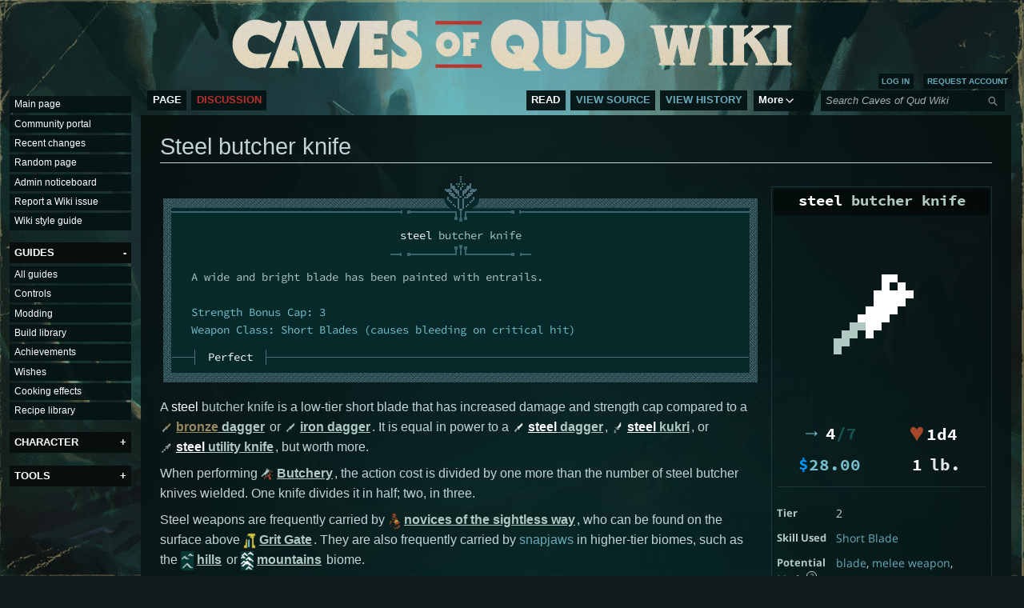

--- FILE ---
content_type: text/html; charset=UTF-8
request_url: https://wiki.cavesofqud.com/wiki/Steel_butcher_knife
body_size: 13438
content:
<!DOCTYPE html>
<html class="client-nojs" lang="en" dir="ltr">
<head>
<meta charset="UTF-8">
<title>Steel butcher knife - Official Caves of Qud Wiki</title>
<script>(function(){var className="client-js";var cookie=document.cookie.match(/(?:^|; )wikimwclientpreferences=([^;]+)/);if(cookie){cookie[1].split('%2C').forEach(function(pref){className=className.replace(new RegExp('(^| )'+pref.replace(/-clientpref-\w+$|[^\w-]+/g,'')+'-clientpref-\\w+( |$)'),'$1'+pref+'$2');});}document.documentElement.className=className;}());RLCONF={"wgBreakFrames":false,"wgSeparatorTransformTable":["",""],"wgDigitTransformTable":["",""],"wgDefaultDateFormat":"dmy","wgMonthNames":["","January","February","March","April","May","June","July","August","September","October","November","December"],"wgRequestId":"7de8afdf742d1a6ecbff4011","wgCanonicalNamespace":"","wgCanonicalSpecialPageName":false,"wgNamespaceNumber":0,"wgPageName":"Steel_butcher_knife","wgTitle":"Steel butcher knife","wgCurRevisionId":101078,"wgRevisionId":101078,"wgArticleId":2968,"wgIsArticle":true,"wgIsRedirect":false,"wgAction":"view","wgUserName":null,"wgUserGroups":["*"],"wgCategories":["Short Blades"],"wgPageViewLanguage":"en","wgPageContentLanguage":"en","wgPageContentModel":"wikitext","wgRelevantPageName":"Steel_butcher_knife","wgRelevantArticleId":2968,"wgIsProbablyEditable":false,"wgRelevantPageIsProbablyEditable":false,"wgRestrictionEdit":[],"wgRestrictionMove":[],"wgCargoDefaultQueryLimit":100,"wgCargoMapClusteringMinimum":80,"wgCargoMonthNamesShort":["Jan","Feb","Mar","Apr","May","Jun","Jul","Aug","Sep","Oct","Nov","Dec"],"wgPageFormsTargetName":null,"wgPageFormsAutocompleteValues":[],"wgPageFormsAutocompleteOnAllChars":false,"wgPageFormsFieldProperties":[],"wgPageFormsCargoFields":[],"wgPageFormsDependentFields":[],"wgPageFormsCalendarValues":[],"wgPageFormsCalendarParams":[],"wgPageFormsCalendarHTML":null,"wgPageFormsGridValues":[],"wgPageFormsGridParams":[],"wgPageFormsContLangYes":null,"wgPageFormsContLangNo":null,"wgPageFormsContLangMonths":[],"wgPageFormsHeightForMinimizingInstances":800,"wgPageFormsDelayReload":false,"wgPageFormsShowOnSelect":[],"wgPageFormsScriptPath":"/extensions/PageForms","edgValues":null,"wgPageFormsEDSettings":null,"wgAmericanDates":false,"wgCiteReferencePreviewsActive":true,"wgCollapsibleVectorEnabledModules":{"collapsiblenav":true,"experiments":true},"wgMFDisplayWikibaseDescriptions":{"search":false,"watchlist":false,"tagline":false}};
RLSTATE={"ext.gadget.styles":"ready","ext.gadget.mobilestyles":"ready","site.styles":"ready","user.styles":"ready","user":"ready","user.options":"loading","skins.vector.styles.legacy":"ready","jquery.makeCollapsible.styles":"ready","ext.embedVideo.styles":"ready"};RLPAGEMODULES=["site","mediawiki.page.ready","jquery.makeCollapsible","skins.vector.legacy.js","ext.collapsiblevector.collapsibleNav","ext.embedVideo.overlay","ext.gadget.multiupload","ext.gadget.toggle","ext.cargo.purge"];</script>
<script>(RLQ=window.RLQ||[]).push(function(){mw.loader.impl(function(){return["user.options@12s5i",function($,jQuery,require,module){mw.user.tokens.set({"patrolToken":"+\\","watchToken":"+\\","csrfToken":"+\\"});
}];});});</script>
<link rel="stylesheet" href="/load.php?lang=en&amp;modules=ext.embedVideo.styles%7Cjquery.makeCollapsible.styles%7Cskins.vector.styles.legacy&amp;only=styles&amp;skin=vector">
<script async="" src="/load.php?lang=en&amp;modules=startup&amp;only=scripts&amp;raw=1&amp;skin=vector"></script>
<meta name="ResourceLoaderDynamicStyles" content="">
<link rel="stylesheet" href="/load.php?lang=en&amp;modules=ext.gadget.mobilestyles%2Cstyles&amp;only=styles&amp;skin=vector">
<link rel="stylesheet" href="/load.php?lang=en&amp;modules=site.styles&amp;only=styles&amp;skin=vector">
<meta name="generator" content="MediaWiki 1.43.1">
<meta name="robots" content="max-image-preview:standard">
<meta name="format-detection" content="telephone=no">
<meta name="description" content="A steel butcher knife is a low-tier short blade that has increased damage and strength cap compared to a bronze dagger or iron dagger. It is equal in power to a...">
<meta name="twitter:card" content="summary_large_image">
<meta property="og:image" content="https://wiki.cavesofqud.com/images/e/e0/Steel_butcher_knife.png">
<meta property="og:image:width" content="1200">
<meta property="og:image:height" content="1800">
<meta property="og:image" content="https://wiki.cavesofqud.com/images/e/e0/Steel_butcher_knife.png">
<meta property="og:image:width" content="800">
<meta property="og:image:height" content="1200">
<meta property="og:image:width" content="640">
<meta property="og:image:height" content="960">
<meta name="viewport" content="width=1120">
<link rel="icon" href="/resources/assets/fav.ico">
<link rel="search" type="application/opensearchdescription+xml" href="/rest.php/v1/search" title="Caves of Qud Wiki (en)">
<link rel="EditURI" type="application/rsd+xml" href="https://wiki.cavesofqud.com/api.php?action=rsd">
<link rel="license" href="https://creativecommons.org/licenses/by-nc-sa/4.0/">
<link rel="alternate" type="application/atom+xml" title="Caves of Qud Wiki Atom feed" href="/index.php?title=Special:RecentChanges&amp;feed=atom">
<meta property="og:title" content="Steel butcher knife">
<meta property="og:site_name" content="Caves of Qud Wiki">
<meta property="og:url" content="https://wiki.cavesofqud.com/wiki/Steel_butcher_knife">
<meta property="og:description" content="A steel butcher knife is a low-tier short blade that has increased damage and strength cap compared to a bronze dagger or iron dagger. It is equal in power to a...">
<meta property="og:image" content="https://wiki.cavesofqud.com/resources/assets/coq_wiki_logo.png">
<meta property="article:modified_time" content="2025-09-10T03:48:03Z">
<meta property="article:published_time" content="2025-09-10T03:48:03Z">
<script type="application/ld+json">{"@context":"http:\/\/schema.org","@type":"Article","name":"Steel butcher knife - Official Caves of Qud Wiki","headline":"Steel butcher knife - Official Caves of Qud Wiki","mainEntityOfPage":"Steel butcher knife","identifier":"https:\/\/wiki.cavesofqud.com\/wiki\/Steel_butcher_knife","url":"https:\/\/wiki.cavesofqud.com\/wiki\/Steel_butcher_knife","description":"A steel butcher knife is a low-tier short blade that has increased damage and strength cap compared to a bronze dagger or iron dagger. It is equal in power to a...","dateModified":"2025-09-10T03:48:03Z","datePublished":"2025-09-10T03:48:03Z","image":{"@type":"ImageObject","url":"https:\/\/wiki.cavesofqud.com\/resources\/assets\/coq_wiki_logo.png"},"author":{"@type":"Organization","name":"Caves of Qud Wiki","url":"https:\/\/wiki.cavesofqud.com","logo":{"@type":"ImageObject","url":"https:\/\/wiki.cavesofqud.com\/resources\/assets\/coq_wiki_logo.png","caption":"Caves of Qud Wiki"}},"publisher":{"@type":"Organization","name":"Caves of Qud Wiki","url":"https:\/\/wiki.cavesofqud.com","logo":{"@type":"ImageObject","url":"https:\/\/wiki.cavesofqud.com\/resources\/assets\/coq_wiki_logo.png","caption":"Caves of Qud Wiki"}},"potentialAction":{"@type":"SearchAction","target":"https:\/\/wiki.cavesofqud.com\/index.php?title=Special:Search&search={search_term}","query-input":"required name=search_term"}}</script>
</head>
<body class="skin-vector-legacy mediawiki ltr sitedir-ltr mw-hide-empty-elt ns-0 ns-subject page-Steel_butcher_knife rootpage-Steel_butcher_knife skin-vector action-view"><div id="mw-page-base" class="noprint"></div>
<div id="mw-head-base" class="noprint"></div>
<div id="content" class="mw-body" role="main">
	<a id="top"></a>
	<div id="siteNotice"></div>
	<div class="mw-indicators">
	</div>
	<h1 id="firstHeading" class="firstHeading mw-first-heading"><span class="mw-page-title-main">Steel butcher knife</span></h1>
	<div id="bodyContent" class="vector-body">
		<div id="siteSub" class="noprint">From Caves of Qud Wiki</div>
		<div id="contentSub"><div id="mw-content-subtitle"></div></div>
		<div id="contentSub2"></div>
		
		<div id="jump-to-nav"></div>
		<a class="mw-jump-link" href="#mw-head">Jump to navigation</a>
		<a class="mw-jump-link" href="#searchInput">Jump to search</a>
		<div id="mw-content-text" class="mw-body-content"><div class="mw-content-ltr mw-parser-output" lang="en" dir="ltr"><div class="moduleinfobox qud-item-infobox">
<div class="infobox-title"><span class="qud-text y-dark"><span class="qud-text y">steel</span> butcher knife</span></div>
<div class="infobox-imagearea"><div><span typeof="mw:File"><a href="/wiki/File:Steel_butcher_knife.png" class="mw-file-description"><img src="/images/e/e0/Steel_butcher_knife.png" decoding="async" width="160" height="240" class="mw-file-element" /></a></span></div>
</div>
<table class="infobox-rows" cellspacing="1" cellpadding="4">

<tbody><tr>
<td colspan="2">
<div class="qud-item-stats"><div class="qud-item-stats-entry-wrap"><div class="qud-item-stats-entry qud-tooltip"><div class="qud-item-stat-symbol"><span class="qud-stat-icon" style="color:#77bfcf;font-family:Consolas,Cambria;font-size:calc(1em + 4px);">→</span></div><div class="qud-item-stat-value">4<span class="qud-max-pv">/7</span></div><span class="qud-tooltip-text"><span class="qud-pv-tooltip-text"><a href="/wiki/Penetration_(PV)" title="Penetration (PV)">PV</a><span class="qud-max-pv">/Max PV</span></span></span></div></div><div class="qud-item-stats-entry-wrap"><div class="qud-item-stats-entry qud-tooltip"><div class="qud-item-stat-symbol"><span class="qud-stat-icon"><span typeof="mw:File"><span><img alt="♥" src="/images/thumb/1/16/Hp_symbol.png/16px-Hp_symbol.png" decoding="async" width="16" height="20" class="mw-file-element" srcset="/images/thumb/1/16/Hp_symbol.png/24px-Hp_symbol.png 1.5x, /images/thumb/1/16/Hp_symbol.png/32px-Hp_symbol.png 2x" /></span></span></span></div><div class="qud-item-stat-value">1d4</div><span class="qud-tooltip-text"><div><a href="/wiki/Damage" title="Damage">Damage</a></div><span class="qud-roll-average">average: 2.5</span><span class="qud-roll-range">range: 1-4</span></span></div></div><div class="qud-item-stats-entry-wrap"><div class="qud-item-stats-entry qud-tooltip"><div class="qud-item-stat-symbol symbol-dram">$</div><div class="qud-item-stat-value">28.00</div><span class="qud-tooltip-text"><a href="/wiki/Commerce" title="Commerce">Commerce Value</a></span></div></div><div class="qud-item-stats-entry-wrap"><div class="qud-item-stats-entry qud-tooltip"><div class="qud-item-stat-value">1</div><div class="qud-item-stat-symbol symbol-lb">lb.</div><span class="qud-tooltip-text">Weight</span></div></div></div>
</td></tr>













 






<tr>
<th><div style="text-align:left" class="searchaux"> Tier </div>
</th>
<td>
<p>2 
</p>
</td></tr>



 
<tr>
<th><div style="text-align:left" class="searchaux"> Skill Used </div>
</th>
<td class="searchaux">
<p><a href="/wiki/Short_Blade" title="Short Blade">Short Blade </a> 
</p>
</td></tr>

<tr>
<th><div style="text-align:left" class="searchaux"> Potential<br />Mods<span class="qud-tooltip mobile-visible"><sup>?</sup><span class="qud-tooltip-text navigation-not-searchable extend-line">Mods this item can support<br />(subject to additional logic &amp; rules)</span></span> </div>
</th>
<td>
<p><a href="/wiki/Category:Blade_Mods" title="Category:Blade Mods">blade</a>, <a href="/wiki/Category:Melee_Weapon_Mods" title="Category:Melee Weapon Mods">melee weapon</a>, <a href="/wiki/Category:General_Mods" title="Category:General Mods">general</a> 
</p>
</td></tr>
<tr>
<th><div style="text-align:left" class="searchaux"> Character </div>
</th>
<td>
<p><b><span style="color:#FFFFFF;background:transparent;font-family:Source Code Pro;">\</span></b> 
</p>
</td></tr>
<tr>
<th><div style="text-align:left" class="searchaux"> ID<span class="qud-tooltip mobile-visible"><sup>?</sup><span class="qud-tooltip-text navigation-not-searchable extend-line">Use this ID to <a href="/wiki/Wishes" title="Wishes">Wish</a> for the item</span></span> </div>
</th>
<td>
<p>Steel Butcher Knife 
</p>
</td></tr>









<tr>
<th><div style="text-align:left" class="searchaux"> Spawns in </div>
</th>
<td>
<p><a href="/wiki/Data:Daggers" title="Data:Daggers">Daggers</a> <br /><a href="/wiki/Data:Items" title="Data:Items">Items</a> <br /><a href="/wiki/Data:MeleeWeapons" title="Data:MeleeWeapons">MeleeWeapons</a> 
</p>
</td></tr>




<tr>
<td colspan="2">
Extra Info:<br /><ul><li>Made out of <a href="/wiki/Metal" class="mw-redirect" title="Metal">Metal</a></li><li><a href="/wiki/Properties#EMP_Sensitive" title="Properties">EMP sensitive</a></li></ul> 
</td></tr>

<tr>
<td class="infobox-gameversion-postfooter" colspan="2"><div class="qud-infobox-version">Infobox data from game version <span class="qud-version-num">2.0.207.72</span></div>
</td></tr></tbody></table>
</div>
<div style="overflow:hidden;"><div class="qud-look-modern-box"><div class="qud-look-modern-title"><div></div><div><span class="qud-text y-dark"><span class="qud-text y-dark"><span class="qud-text y">steel</span> butcher knife</span></span></div></div><hr /><div class="qud-look-modern-text"><div class="poem">
<p><span class="qud-text y-dark">A wide and bright blade has been painted with entrails.</span><br />
<br />
<span class="qud-text c">Strength Bonus Cap: 3<br />
Weapon Class: Short Blades (causes bleeding on critical hit)</span>
</p>
</div></div><div class="qud-look-modern-status"><span style="color:white;">Perfect</span></div></div></div>
<p>A <span class="qud-text y-dark"><span class="qud-text y">steel</span> butcher knife</span> is a low-tier short blade that has increased damage and strength cap compared to a <span class="qud-image"><span class="qud-image-link-image-container"><span typeof="mw:File"><a href="/wiki/Bronze_dagger" title="Bronze dagger"><img alt="" src="/images/thumb/a/ac/Bronze_dagger.png/16px-Bronze_dagger.png" decoding="async" width="16" height="24" class="mw-file-element" srcset="/images/thumb/a/ac/Bronze_dagger.png/24px-Bronze_dagger.png 1.5x, /images/thumb/a/ac/Bronze_dagger.png/32px-Bronze_dagger.png 2x" /></a></span></span><span class="qud-image-link" style="color:#b1c9c3"><a href="/wiki/Bronze_dagger" title="Bronze dagger"><b><span style="color: #b1c9c3;"><b><span style="color: #98875f;">b</span><span style="color: #98875f;">r</span><span style="color: #98875f;">o</span><span style="color: #98875f;">n</span><span style="color: #98875f;">z</span><span style="color: #98875f;">e</span></b> dagger</span></b></a></span></span> or <span class="qud-image"><span class="qud-image-link-image-container"><span typeof="mw:File"><a href="/wiki/Iron_dagger" title="Iron dagger"><img alt="" src="/images/thumb/7/79/Iron_dagger.png/16px-Iron_dagger.png" decoding="async" width="16" height="24" class="mw-file-element" srcset="/images/thumb/7/79/Iron_dagger.png/24px-Iron_dagger.png 1.5x, /images/thumb/7/79/Iron_dagger.png/32px-Iron_dagger.png 2x" /></a></span></span><span class="qud-image-link" style="color:#b1c9c3"><a href="/wiki/Iron_dagger" title="Iron dagger"><b><span style="color: #b1c9c3;">iron dagger</span></b></a></span></span>. It is equal in power to a <span class="qud-image"><span class="qud-image-link-image-container"><span typeof="mw:File"><a href="/wiki/Steel_dagger" title="Steel dagger"><img alt="" src="/images/thumb/3/36/Steel_dagger.png/16px-Steel_dagger.png" decoding="async" width="16" height="24" class="mw-file-element" srcset="/images/thumb/3/36/Steel_dagger.png/24px-Steel_dagger.png 1.5x, /images/thumb/3/36/Steel_dagger.png/32px-Steel_dagger.png 2x" /></a></span></span><span class="qud-image-link" style="color:#b1c9c3"><a href="/wiki/Steel_dagger" title="Steel dagger"><b><span style="color: #b1c9c3;"><b><span style="color: #FFFFFF;">s</span><span style="color: #FFFFFF;">t</span><span style="color: #FFFFFF;">e</span><span style="color: #FFFFFF;">e</span><span style="color: #FFFFFF;">l</span></b> dagger</span></b></a></span></span>, <span class="qud-image"><span class="qud-image-link-image-container"><span typeof="mw:File"><a href="/wiki/Steel_kukri" title="Steel kukri"><img alt="" src="/images/thumb/4/4a/Steel_kukri.png/16px-Steel_kukri.png" decoding="async" width="16" height="24" class="mw-file-element" srcset="/images/thumb/4/4a/Steel_kukri.png/24px-Steel_kukri.png 1.5x, /images/thumb/4/4a/Steel_kukri.png/32px-Steel_kukri.png 2x" /></a></span></span><span class="qud-image-link" style="color:#b1c9c3"><a href="/wiki/Steel_kukri" title="Steel kukri"><b><span style="color: #b1c9c3;"><b><span style="color: #FFFFFF;">s</span><span style="color: #FFFFFF;">t</span><span style="color: #FFFFFF;">e</span><span style="color: #FFFFFF;">e</span><span style="color: #FFFFFF;">l</span></b> kukri</span></b></a></span></span>, or <span class="qud-image"><span class="qud-image-link-image-container"><span typeof="mw:File"><a href="/wiki/Steel_utility_knife" title="Steel utility knife"><img alt="" src="/images/thumb/7/78/Steel_utility_knife.png/16px-Steel_utility_knife.png" decoding="async" width="16" height="24" class="mw-file-element" srcset="/images/thumb/7/78/Steel_utility_knife.png/24px-Steel_utility_knife.png 1.5x, /images/thumb/7/78/Steel_utility_knife.png/32px-Steel_utility_knife.png 2x" /></a></span></span><span class="qud-image-link" style="color:#b1c9c3"><a href="/wiki/Steel_utility_knife" title="Steel utility knife"><b><span style="color: #b1c9c3;"><b><span style="color: #FFFFFF;">s</span><span style="color: #FFFFFF;">t</span><span style="color: #FFFFFF;">e</span><span style="color: #FFFFFF;">e</span><span style="color: #FFFFFF;">l</span></b> utility knife</span></b></a></span></span>, but worth more.
</p><p>When performing <span class="qud-image"><span class="qud-image-link-image-container"><span typeof="mw:File"><a href="/wiki/Butchery" title="Butchery"><img alt="" src="/images/thumb/f/f6/Butchery_skill.png/16px-Butchery_skill.png" decoding="async" width="16" height="24" class="mw-file-element" srcset="/images/thumb/f/f6/Butchery_skill.png/24px-Butchery_skill.png 1.5x, /images/thumb/f/f6/Butchery_skill.png/32px-Butchery_skill.png 2x" /></a></span></span><span class="qud-image-link" style="color:#b1c9c3"><a href="/wiki/Butchery" title="Butchery"><span class="qud-text y-dark">Butchery</span></a></span></span>, the action cost is divided by one more than the number of steel butcher knives wielded. One knife divides it in half; two, in three.
</p><p>Steel weapons are frequently carried by <span class="qud-image"><span class="qud-image-link-image-container"><span typeof="mw:File"><a href="/wiki/Novice_of_the_Sightless_Way" title="Novice of the Sightless Way"><img alt="" src="/images/thumb/9/93/Novice_of_the_sightless_way.png/16px-Novice_of_the_sightless_way.png" decoding="async" width="16" height="24" class="mw-file-element" srcset="/images/thumb/9/93/Novice_of_the_sightless_way.png/24px-Novice_of_the_sightless_way.png 1.5x, /images/thumb/9/93/Novice_of_the_sightless_way.png/32px-Novice_of_the_sightless_way.png 2x" /></a></span></span><span class="qud-image-link" style="color:#b1c9c3"><a href="/wiki/Novice_of_the_Sightless_Way" title="Novice of the Sightless Way"><span class="qud-text y-dark">novices of the sightless way</span></a></span></span>, who can be found on the surface above <span class="qud-image"><span class="qud-image-link-image-container"><span typeof="mw:File"><a href="/wiki/Grit_Gate" title="Grit Gate"><img alt="" src="/images/thumb/f/fd/Ovw_grit_gate.png/16px-Ovw_grit_gate.png" decoding="async" width="16" height="24" class="mw-file-element" srcset="/images/thumb/f/fd/Ovw_grit_gate.png/24px-Ovw_grit_gate.png 1.5x, /images/thumb/f/fd/Ovw_grit_gate.png/32px-Ovw_grit_gate.png 2x" /></a></span></span><span class="qud-image-link" style="color:#b1c9c3"><a href="/wiki/Grit_Gate" title="Grit Gate"><b><span style="color: #b1c9c3;">Grit Gate</span></b></a></span></span>. They are also frequently carried by <a href="/wiki/Snapjaws" title="Snapjaws">snapjaws</a> in higher-tier biomes, such as the <span class="qud-image"><span class="qud-image-link-image-container"><span typeof="mw:File"><a href="/wiki/Hills" title="Hills"><img alt="" src="/images/thumb/c/cd/Hills.png/16px-Hills.png" decoding="async" width="16" height="24" class="mw-file-element" srcset="/images/thumb/c/cd/Hills.png/24px-Hills.png 1.5x, /images/thumb/c/cd/Hills.png/32px-Hills.png 2x" /></a></span></span><span class="qud-image-link" style="color:#b1c9c3"><a href="/wiki/Hills" title="Hills"><b><span style="color: #b1c9c3;">hills</span></b></a></span></span> or <span class="qud-image"><span class="qud-image-link-image-container"><span typeof="mw:File"><a href="/wiki/Mountains" title="Mountains"><img alt="" src="/images/thumb/f/f5/Mountains.png/16px-Mountains.png" decoding="async" width="16" height="24" class="mw-file-element" srcset="/images/thumb/f/f5/Mountains.png/24px-Mountains.png 1.5x, /images/thumb/f/f5/Mountains.png/32px-Mountains.png 2x" /></a></span></span><span class="qud-image-link" style="color:#b1c9c3"><a href="/wiki/Mountains" title="Mountains"><b><span style="color: #b1c9c3;">mountains</span></b></a></span></span> biome.
</p>
<table class="navbox" cellspacing="0" style=";"><tbody><tr><td style="padding:2px;"><table cellspacing="0" class="nowraplinks navigation-not-searchable mw-collapsible collapsed" style="width:100%;background:transparent;color:inherit;font-family:Source Code Pro;;" data-expandtext="show" data-collapsetext="hide"><tbody><tr><th style=";background:rgba(6,28,23,0.9); font-family:Source Code Pro;" colspan="2" class="navbox-title"><span style="float:left;width:6em;text-align:left;"><span class="noprint plainlinks navbar" style=""><span style="white-space:nowrap;word-spacing:-.12em;"><a href="/wiki/Template:Weapon_Navbox" title="Template:Weapon Navbox"><span style=";background:rgba(6,28,23,0.9); font-family:Source Code Pro;;background:none transparent;border:none;font-size:100%;" title="View this template">v</span></a><span style=";background:rgba(6,28,23,0.9); font-family:Source Code Pro;;background:none transparent;border:none;font-size:100%;">&#32;<b>&#183;</b>&#32;</span><a href="/wiki/Template_talk:Weapon_Navbox" title="Template talk:Weapon Navbox"><span style=";background:rgba(6,28,23,0.9); font-family:Source Code Pro;;background:none transparent;border:none;font-size:100%;" title="Discuss this template">d</span></a><span style=";background:rgba(6,28,23,0.9); font-family:Source Code Pro;;background:none transparent;border:none;font-size:100%;">&#32;<b>&#183;</b>&#32;</span><a rel="nofollow" class="external text" href="https://wiki.cavesofqud.com/index.php?title=Template:Weapon_Navbox&amp;action=edit"><span style=";background:rgba(6,28,23,0.9); font-family:Source Code Pro;;background:none transparent;border:none;font-size:100%;" title="Edit this template">e</span></a></span></span></span><span class="" style="font-size:110%;">List of <a href="/wiki/Melee_Weapons" class="mw-redirect" title="Melee Weapons">Melee Weapons</a></span></th></tr><tr style="height:2px;"><td></td></tr><tr><td class="navbox-group" style=";background:rgba(6,28,23,0.8); font-family:Source Code Pro;;background:rgba(6,28,23,0.2);"><a href="/wiki/Axe" title="Axe">Axe</a></td><td style="text-align:left;border-left-width:2px;border-left-style:solid;width:100%;padding:0px;;;" class="navbox-list navbox-odd"><div style="padding:0em 0.25em">
</div><table cellspacing="0" class="nowraplinks navigation-not-searchable navbox-subgroup" style="width:100%;;;;" data-expandtext="show" data-collapsetext="hide"><tbody><tr><td class="navbox-group" style=";padding-left:0em;padding-right:0em;;"><div style="padding:0em 0.75em;">1 Handed</div></td><td style="text-align:left;border-left-width:2px;border-left-style:solid;width:100%;padding:0px;;;" class="navbox-list navbox-odd"><div style="padding:0em 0.25em">
<span style="display:inline-block"><a href="/wiki/Pickaxe" title="Pickaxe">pickaxe</a>&#160;-&#160;</span><span style="display:inline-block"><a href="/wiki/Hand_axe" title="Hand axe">hand axe</a>&#160;-&#160;</span><span style="display:inline-block"><a href="/wiki/Bronze_battle_axe" title="Bronze battle axe">bronze battle axe</a>&#160;-&#160;</span><span style="display:inline-block"><a href="/wiki/Iron_vinereaper" title="Iron vinereaper">iron vinereaper</a>&#160;-&#160;</span><span style="display:inline-block"><a href="/wiki/Iron_battle_axe" title="Iron battle axe">iron battle axe</a>&#160;-&#160;</span><span style="display:inline-block"><a href="/wiki/Steel_battle_axe" title="Steel battle axe">steel battle axe</a>&#160;-&#160;</span><span style="display:inline-block"><a href="/wiki/Steel_hand_axe" title="Steel hand axe">steel hand axe</a>&#160;-&#160;</span><span style="display:inline-block"><a href="/wiki/Opal-pommeled_steel_battle_axe" title="Opal-pommeled steel battle axe">opal-pommeled steel battle axe</a>&#160;-&#160;</span><span style="display:inline-block"><a href="/wiki/Steel_vinereaper" title="Steel vinereaper">steel vinereaper</a>&#160;-&#160;</span><span style="display:inline-block"><a href="/wiki/Carbide_battle_axe" title="Carbide battle axe">carbide battle axe</a>&#160;-&#160;</span><span style="display:inline-block"><a href="/wiki/Shayna" title="Shayna">Shayna</a>&#160;-&#160;</span><span style="display:inline-block"><a href="/wiki/Yal" title="Yal">Yal</a>&#160;-&#160;</span><span style="display:inline-block"><a href="/wiki/Folded_carbide_battle_axe" title="Folded carbide battle axe">folded carbide battle axe</a>&#160;-&#160;</span><span style="display:inline-block"><a href="/wiki/Ari" title="Ari">Ari</a>&#160;-&#160;</span><span style="display:inline-block"><a href="/wiki/Fullerite_battle_axe" title="Fullerite battle axe">fullerite battle axe</a>&#160;-&#160;</span><span style="display:inline-block"><a href="/wiki/Crysteel_battle_axe" title="Crysteel battle axe">crysteel battle axe</a>&#160;-&#160;</span><span style="display:inline-block"><a href="/wiki/Flawless_crysteel_battle_axe" title="Flawless crysteel battle axe">flawless crysteel battle axe</a>&#160;-&#160;</span><span style="display:inline-block"><a href="/wiki/Zetachrome_battle_axe" title="Zetachrome battle axe">zetachrome battle axe</a></span></div></td></tr><tr style="height:2px"><td></td></tr><tr><td class="navbox-group" style=";padding-left:0em;padding-right:0em;;"><div style="padding:0em 0.75em;">2 Handed</div></td><td style="text-align:left;border-left-width:2px;border-left-style:solid;width:100%;padding:0px;;;" class="navbox-list navbox-even"><div style="padding:0em 0.25em">
<span style="display:inline-block"><a href="/wiki/Two-handed_steel_battle_axe" title="Two-handed steel battle axe">two-handed steel battle axe</a>&#160;-&#160;</span><span style="display:inline-block"><a href="/wiki/Two-handed_carbide_battle_axe" title="Two-handed carbide battle axe">two-handed carbide battle axe</a>&#160;-&#160;</span><span style="display:inline-block"><a href="/wiki/Two-handed_folded_carbide_battle_axe" title="Two-handed folded carbide battle axe">two-handed folded carbide battle axe</a>&#160;-&#160;</span><span style="display:inline-block"><a href="/wiki/Fullerite_two-handed_axe" title="Fullerite two-handed axe">fullerite two-handed axe</a>&#160;-&#160;</span><span style="display:inline-block"><a href="/wiki/Crysteel_halberd" title="Crysteel halberd">crysteel halberd</a>&#160;-&#160;</span><span style="display:inline-block"><a href="/wiki/Flawless_crysteel_halberd" title="Flawless crysteel halberd">flawless crysteel halberd</a>&#160;-&#160;</span><span style="display:inline-block"><a href="/wiki/Zetachrome_halberd" title="Zetachrome halberd">zetachrome halberd</a></span></div></td></tr></tbody></table><div></div></td></tr><tr style="height:2px"><td></td></tr><tr><td class="navbox-group" style=";background:rgba(6,28,23,0.8); font-family:Source Code Pro;;background:rgba(6,28,23,0.2);"><a href="/wiki/Cudgel" title="Cudgel">Cudgel</a></td><td style="text-align:left;border-left-width:2px;border-left-style:solid;width:100%;padding:0px;;;" class="navbox-list navbox-even"><div style="padding:0em 0.25em">
</div><table cellspacing="0" class="nowraplinks navigation-not-searchable navbox-subgroup" style="width:100%;;;;" data-expandtext="show" data-collapsetext="hide"><tbody><tr><td class="navbox-group" style=";padding-left:0em;padding-right:0em;;"><div style="padding:0em 0.75em;">1 Handed</div></td><td style="text-align:left;border-left-width:2px;border-left-style:solid;width:100%;padding:0px;;;" class="navbox-list navbox-odd"><div style="padding:0em 0.25em">
<span style="display:inline-block"><a href="/wiki/Grandfather_horn" title="Grandfather horn">grandfather horn</a>&#160;-&#160;</span><span style="display:inline-block"><a href="/wiki/Billowing_conch_of_the_Aji" title="Billowing conch of the Aji">billowing conch of the Aji</a>&#160;-&#160;</span><span style="display:inline-block"><a href="/wiki/Club" title="Club">club</a>&#160;-&#160;</span><span style="display:inline-block"><a href="/wiki/Wrench" title="Wrench">wrench</a>&#160;-&#160;</span><span style="display:inline-block"><a href="/wiki/Pestle" title="Pestle">pestle</a>&#160;-&#160;</span><span style="display:inline-block"><a href="/wiki/Staff" title="Staff">staff</a>&#160;-&#160;</span><span style="display:inline-block"><a href="/wiki/Walking_stick" title="Walking stick">walking stick</a>&#160;-&#160;</span><span style="display:inline-block"><a href="/wiki/Bronze_mace" title="Bronze mace">bronze mace</a>&#160;-&#160;</span><span style="display:inline-block"><a href="/wiki/Amber-tipped_staff" title="Amber-tipped staff">amber-tipped staff</a>&#160;-&#160;</span><span style="display:inline-block"><a href="/wiki/Shillelagh" title="Shillelagh">shillelagh</a>&#160;-&#160;</span><span style="display:inline-block"><a href="/wiki/Iron_mace" title="Iron mace">iron mace</a>&#160;-&#160;</span><span style="display:inline-block"><a href="/wiki/Stun_rod" title="Stun rod">stun rod</a>&#160;-&#160;</span><span style="display:inline-block"><a href="/wiki/Steel_war_hammer" title="Steel war hammer">steel war hammer</a>&#160;-&#160;</span><span style="display:inline-block"><a href="/wiki/Steel_mace" title="Steel mace">steel mace</a>&#160;-&#160;</span><span style="display:inline-block"><a href="/wiki/Nanopneumatic_jackhammer" title="Nanopneumatic jackhammer">nanopneumatic jackhammer</a>&#160;-&#160;</span><span style="display:inline-block"><a href="/wiki/Carbide_hammer" title="Carbide hammer">carbide hammer</a>&#160;-&#160;</span><span style="display:inline-block"><a href="/wiki/Carbide_folding_hammer" title="Carbide folding hammer">carbide folding hammer</a>&#160;-&#160;</span><span style="display:inline-block"><a href="/wiki/Prayer_rod" title="Prayer rod">prayer rod</a>&#160;-&#160;</span><span style="display:inline-block"><a href="/wiki/Fullerite_maul" title="Fullerite maul">fullerite maul</a>&#160;-&#160;</span><span style="display:inline-block"><a href="/wiki/Syphon_baton" title="Syphon baton">syphon baton</a>&#160;-&#160;</span><span style="display:inline-block"><a href="/wiki/Crysteel_mace" title="Crysteel mace">crysteel mace</a>&#160;-&#160;</span><span style="display:inline-block"><a href="/wiki/Templar_phylactery" title="Templar phylactery">Templar phylactery</a>&#160;-&#160;</span><span style="display:inline-block"><a href="/wiki/Flawless_crysteel_mace" title="Flawless crysteel mace">flawless crysteel mace</a>&#160;-&#160;</span><span style="display:inline-block"><a href="/wiki/Zetachrome_hammer" title="Zetachrome hammer">zetachrome hammer</a></span></div></td></tr><tr style="height:2px"><td></td></tr><tr><td class="navbox-group" style=";padding-left:0em;padding-right:0em;;"><div style="padding:0em 0.75em;">2 Handed</div></td><td style="text-align:left;border-left-width:2px;border-left-style:solid;width:100%;padding:0px;;;" class="navbox-list navbox-even"><div style="padding:0em 0.25em">
<span style="display:inline-block"><a href="/wiki/Two-handed_steel_war_hammer" title="Two-handed steel war hammer">two-handed steel war hammer</a>&#160;-&#160;</span><span style="display:inline-block"><a href="/wiki/Two-handed_carbide_hammer" title="Two-handed carbide hammer">two-handed carbide hammer</a>&#160;-&#160;</span><span style="display:inline-block"><a href="/wiki/Two-handed_carbide_folding_hammer" title="Two-handed carbide folding hammer">two-handed carbide folding hammer</a>&#160;-&#160;</span><span style="display:inline-block"><a href="/wiki/Maghammer" title="Maghammer">maghammer</a>&#160;-&#160;</span><span style="display:inline-block"><a href="/wiki/Two-handed_fullerite_maul" title="Two-handed fullerite maul">two-handed fullerite maul</a>&#160;-&#160;</span><span style="display:inline-block"><a href="/wiki/Crysteel_warhammer" title="Crysteel warhammer">crysteel warhammer</a>&#160;-&#160;</span><span style="display:inline-block"><a href="/wiki/Rhinox-skull_maul" title="Rhinox-skull maul">rhinox-skull maul</a>&#160;-&#160;</span><span style="display:inline-block"><a href="/wiki/Flawless_crysteel_warhammer" title="Flawless crysteel warhammer">flawless crysteel warhammer</a>&#160;-&#160;</span><span style="display:inline-block"><a href="/wiki/Zetachrome_warhammer" title="Zetachrome warhammer">zetachrome warhammer</a>&#160;-&#160;</span><span style="display:inline-block"><a href="/wiki/Fist_of_the_Ape_God" title="Fist of the Ape God">Fist of the Ape God</a></span></div></td></tr></tbody></table><div></div></td></tr><tr style="height:2px"><td></td></tr><tr><td class="navbox-group" style=";background:rgba(6,28,23,0.8); font-family:Source Code Pro;;"><a href="/wiki/Long_Blade" title="Long Blade">Long Blade</a></td><td style="text-align:left;border-left-width:2px;border-left-style:solid;width:100%;padding:0px;;;" class="navbox-list navbox-odd"><div style="padding:0em 0.25em">
</div><table cellspacing="0" class="nowraplinks navigation-not-searchable navbox-subgroup" style="width:100%;;;;" data-expandtext="show" data-collapsetext="hide"><tbody><tr><td class="navbox-group" style=";padding-left:0em;padding-right:0em;;"><div style="padding:0em 0.75em;">1 Handed</div></td><td style="text-align:left;border-left-width:2px;border-left-style:solid;width:100%;padding:0px;;;" class="navbox-list navbox-odd"><div style="padding:0em 0.25em">
<span style="display:inline-block"><a href="/wiki/Bronze_long_sword" title="Bronze long sword">bronze long sword</a>&#160;-&#160;</span><span style="display:inline-block"><a href="/wiki/Iron_long_sword" title="Iron long sword">iron long sword</a>&#160;-&#160;</span><span style="display:inline-block"><a href="/wiki/Steel_long_sword" title="Steel long sword">steel long sword</a>&#160;-&#160;</span><span style="display:inline-block"><a href="/wiki/Carbide_long_sword" title="Carbide long sword">carbide long sword</a>&#160;-&#160;</span><span style="display:inline-block"><a href="/wiki/Salthopper_mandible" title="Salthopper mandible">salthopper mandible</a>&#160;-&#160;</span><span style="display:inline-block"><a href="/wiki/Folded_carbide_long_sword" title="Folded carbide long sword">folded carbide long sword</a>&#160;-&#160;</span><span style="display:inline-block"><a href="/wiki/Gaslight_flyssa" title="Gaslight flyssa">gaslight flyssa</a>&#160;-&#160;</span><span style="display:inline-block"><a href="/wiki/Polluxus" title="Polluxus">Polluxus</a>&#160;-&#160;</span><span style="display:inline-block"><a href="/wiki/Caslainard" title="Caslainard">Caslainard</a>&#160;-&#160;</span><span style="display:inline-block"><a href="/wiki/Fullerite_long_sword" title="Fullerite long sword">fullerite long sword</a>&#160;-&#160;</span><span style="display:inline-block"><a href="/wiki/Vibro_blade" title="Vibro blade">vibro blade</a>&#160;-&#160;</span><span style="display:inline-block"><a href="/wiki/Crysteel_long_sword" title="Crysteel long sword">crysteel long sword</a>&#160;-&#160;</span><span style="display:inline-block"><a href="/wiki/Ceremonial_vibrokhopesh" title="Ceremonial vibrokhopesh">ceremonial vibrokhopesh</a>&#160;-&#160;</span><span style="display:inline-block"><a href="/wiki/Flawless_crysteel_long_sword" title="Flawless crysteel long sword">flawless crysteel long sword</a>&#160;-&#160;</span><span style="display:inline-block"><a href="/wiki/Sharpened_polyp" title="Sharpened polyp">sharpened polyp</a>&#160;-&#160;</span><span style="display:inline-block"><a href="/wiki/Zetachrome_long_sword" title="Zetachrome long sword">zetachrome long sword</a></span></div></td></tr><tr style="height:2px"><td></td></tr><tr><td class="navbox-group" style=";padding-left:0em;padding-right:0em;;"><div style="padding:0em 0.75em;">2 Handed</div></td><td style="text-align:left;border-left-width:2px;border-left-style:solid;width:100%;padding:0px;;;" class="navbox-list navbox-even"><div style="padding:0em 0.25em">
<span style="display:inline-block"><a href="/wiki/Bronze_two-handed_sword" title="Bronze two-handed sword">bronze two-handed sword</a>&#160;-&#160;</span><span style="display:inline-block"><a href="/wiki/Two-handed_iron_long_sword" title="Two-handed iron long sword">two-handed iron long sword</a>&#160;-&#160;</span><span style="display:inline-block"><a href="/wiki/Two-handed_steel_long_sword" title="Two-handed steel long sword">two-handed steel long sword</a>&#160;-&#160;</span><span style="display:inline-block"><a href="/wiki/Two-handed_carbide_long_sword" title="Two-handed carbide long sword">two-handed carbide long sword</a>&#160;-&#160;</span><span style="display:inline-block"><a href="/wiki/Two-handed_folded_carbide_long_sword" title="Two-handed folded carbide long sword">two-handed folded carbide long sword</a>&#160;-&#160;</span><span style="display:inline-block"><a href="/wiki/Two-handed_fullerite_long_sword" title="Two-handed fullerite long sword">two-handed fullerite long sword</a>&#160;-&#160;</span><span style="display:inline-block"><a href="/wiki/Crysteel_great_sword" title="Crysteel great sword">crysteel great sword</a>&#160;-&#160;</span><span style="display:inline-block"><a href="/wiki/La_Jeunesse" title="La Jeunesse">La Jeunesse</a>&#160;-&#160;</span><span style="display:inline-block"><a href="/wiki/Flawless_crysteel_great_sword" title="Flawless crysteel great sword">flawless crysteel great sword</a>&#160;-&#160;</span><span style="display:inline-block"><a href="/wiki/Two-handed_zetachrome_long_sword" title="Two-handed zetachrome long sword">two-handed zetachrome long sword</a></span></div></td></tr></tbody></table><div></div></td></tr><tr style="height:2px"><td></td></tr><tr><td class="navbox-group" style=";background:rgba(6,28,23,0.8); font-family:Source Code Pro;;"><a href="/wiki/Short_Blade" title="Short Blade">Short Blade</a></td><td style="text-align:left;border-left-width:2px;border-left-style:solid;width:100%;padding:0px;;;" class="navbox-list navbox-even"><div style="padding:0em 0.25em">
</div><table cellspacing="0" class="nowraplinks navigation-not-searchable navbox-subgroup" style="width:100%;;;;" data-expandtext="show" data-collapsetext="hide"><tbody><tr><td class="navbox-group" style=";padding-left:0em;padding-right:0em;;"><div style="padding:0em 0.75em;">1 Handed</div></td><td style="text-align:left;border-left-width:2px;border-left-style:solid;width:100%;padding:0px;;;" class="navbox-list navbox-odd"><div style="padding:0em 0.25em">
<span style="display:inline-block"><a href="/wiki/Crystalline_jile" title="Crystalline jile">crystalline jile</a>&#160;-&#160;</span><span style="display:inline-block"><a href="/wiki/Bronze_dagger" title="Bronze dagger">bronze dagger</a>&#160;-&#160;</span><span style="display:inline-block"><a href="/wiki/Desert_kris" title="Desert kris">desert kris</a>&#160;-&#160;</span><span style="display:inline-block"><a href="/wiki/Iron_dagger" title="Iron dagger">iron dagger</a>&#160;-&#160;</span><span style="display:inline-block"><a href="/wiki/Steel_kukri" title="Steel kukri">steel kukri</a>&#160;-&#160;</span><span style="display:inline-block"><a href="/wiki/Steel_dagger" title="Steel dagger">steel dagger</a>&#160;-&#160;</span><span style="display:inline-block"><a href="/wiki/Steel_utility_knife" title="Steel utility knife">steel utility knife</a>&#160;-&#160;</span><span style="display:inline-block"><a href="/wiki/Steel_potter%27s_knife" title="Steel potter&#39;s knife">steel potter's knife</a>&#160;-&#160;</span><span style="display:inline-block"><a class="mw-selflink selflink">steel butcher knife</a>&#160;-&#160;</span><span style="display:inline-block"><a href="/wiki/Incandescent_fangs" title="Incandescent fangs">incandescent fangs</a>&#160;-&#160;</span><span style="display:inline-block"><a href="/wiki/Zigzag_fangs" title="Zigzag fangs">zigzag fangs</a>&#160;-&#160;</span><span style="display:inline-block"><a href="/wiki/Carbide_dagger" title="Carbide dagger">carbide dagger</a>&#160;-&#160;</span><span style="display:inline-block"><a href="/wiki/Rank_fangs" title="Rank fangs">rank fangs</a>&#160;-&#160;</span><span style="display:inline-block"><a href="/wiki/Fork-horned_helm" title="Fork-horned helm">fork-horned helm</a>&#160;-&#160;</span><span style="display:inline-block"><a href="/wiki/Girshling_fangs" title="Girshling fangs">girshling fangs</a>&#160;-&#160;</span><span style="display:inline-block"><a href="/wiki/Obsidian_kris" title="Obsidian kris">obsidian kris</a>&#160;-&#160;</span><span style="display:inline-block"><a href="/wiki/Folded_carbide_dagger" title="Folded carbide dagger">folded carbide dagger</a>&#160;-&#160;</span><span style="display:inline-block"><a href="/wiki/Folded_carbide_wristblade" title="Folded carbide wristblade">folded carbide wristblade</a>&#160;-&#160;</span><span style="display:inline-block"><a href="/wiki/Vibro_dagger" title="Vibro dagger">vibro dagger</a>&#160;-&#160;</span><span style="display:inline-block"><a href="/wiki/Gaslight_chisel" title="Gaslight chisel">gaslight chisel</a>&#160;-&#160;</span><span style="display:inline-block"><a href="/wiki/Gaslight_kris" title="Gaslight kris">gaslight kris</a>&#160;-&#160;</span><span style="display:inline-block"><a href="/wiki/Etched_cleaver" title="Etched cleaver">♂ etched cleaver</a>&#160;-&#160;</span><span style="display:inline-block"><a href="/wiki/Fullerite_dagger" title="Fullerite dagger">fullerite dagger</a>&#160;-&#160;</span><span style="display:inline-block"><a href="/wiki/Crysteel_dagger" title="Crysteel dagger">crysteel dagger</a>&#160;-&#160;</span><span style="display:inline-block"><a href="/wiki/Flawless_crysteel_dagger" title="Flawless crysteel dagger">flawless crysteel dagger</a>&#160;-&#160;</span><span style="display:inline-block"><a href="/wiki/Zetachrome_dagger" title="Zetachrome dagger">zetachrome dagger</a></span></div></td></tr></tbody></table><div></div></td></tr></tbody></table></td></tr></tbody></table>
<!-- 
NewPP limit report
Cached time: 20250910104020
Cache expiry: 86400
Reduced expiry: false
Complications: []
CPU time usage: 0.159 seconds
Real time usage: 0.584 seconds
Preprocessor visited node count: 4268/1000000
Post‐expand include size: 135510/2097152 bytes
Template argument size: 86986/2097152 bytes
Highest expansion depth: 14/100
Expensive parser function count: 1/100
Unstrip recursion depth: 1/20
Unstrip post‐expand size: 330/5000000 bytes
Lua time usage: 0.090/7 seconds
Lua virtual size: 7213056/52428800 bytes
Lua estimated memory usage: 0 bytes
-->
<!--
Transclusion expansion time report (%,ms,calls,template)
100.00%  459.324      1 -total
 55.60%  255.387      5 Template:Navbox
 51.33%  235.770      1 Template:Item
 30.45%  139.875      1 Template:Weapon_Navbox
 27.78%  127.579      4 Template:Navbox_subgroup
 22.51%  103.382      3 Template:Qud_text
 16.60%   76.255      9 Template:Favilink
 11.31%   51.946      8 Template:Infobox_row
  4.08%   18.722      1 Template:Item/CoreStats
  3.50%   16.060      1 Template:Consecutive_templates
-->

<!-- Saved in parser cache with key wiki:pcache:idhash:2968-0!canonical and timestamp 20250910104020 and revision id 101078. Rendering was triggered because: page-view
 -->
</div>
<div class="printfooter" data-nosnippet="">Retrieved from "<a dir="ltr" href="https://wiki.cavesofqud.com/index.php?title=Steel_butcher_knife&amp;oldid=101078">https://wiki.cavesofqud.com/index.php?title=Steel_butcher_knife&amp;oldid=101078</a>"</div></div>
		<div id="catlinks" class="catlinks" data-mw="interface"><div id="mw-normal-catlinks" class="mw-normal-catlinks"><a href="/wiki/Special:Categories" title="Special:Categories">Category</a>: <ul><li><a href="/wiki/Category:Short_Blades" title="Category:Short Blades">Short Blades</a></li></ul></div></div>
	</div>
</div>

<div id="mw-navigation">
	<h2>Navigation menu</h2>
	<div id="mw-head">
		
<nav id="p-personal" class="mw-portlet mw-portlet-personal vector-user-menu-legacy vector-menu" aria-labelledby="p-personal-label"  >
	<h3
		id="p-personal-label"
		
		class="vector-menu-heading "
	>
		<span class="vector-menu-heading-label">Personal tools</span>
	</h3>
	<div class="vector-menu-content">
		
		<ul class="vector-menu-content-list">
			
			<li id="pt-login" class="mw-list-item"><a href="/index.php?title=Special:UserLogin&amp;returnto=Steel+butcher+knife" title="You are encouraged to log in; however, it is not mandatory [o]" accesskey="o"><span>Log in</span></a></li><li id="pt-createaccount" class="mw-list-item"><a href="/wiki/Special:RequestAccount" title="You are encouraged to create an account and log in; however, it is not mandatory"><span>Request account</span></a></li>
		</ul>
		
	</div>
</nav>

		<div id="left-navigation">
			
<nav id="p-namespaces" class="mw-portlet mw-portlet-namespaces vector-menu-tabs vector-menu-tabs-legacy vector-menu" aria-labelledby="p-namespaces-label"  >
	<h3
		id="p-namespaces-label"
		
		class="vector-menu-heading "
	>
		<span class="vector-menu-heading-label">Namespaces</span>
	</h3>
	<div class="vector-menu-content">
		
		<ul class="vector-menu-content-list">
			
			<li id="ca-nstab-main" class="selected mw-list-item"><a href="/wiki/Steel_butcher_knife" title="View the content page [c]" accesskey="c"><span>Page</span></a></li><li id="ca-talk" class="new mw-list-item"><a href="/index.php?title=Talk:Steel_butcher_knife&amp;action=edit&amp;redlink=1" rel="discussion" class="new" title="Discussion about the content page (page does not exist) [t]" accesskey="t"><span>Discussion</span></a></li>
		</ul>
		
	</div>
</nav>

			
<nav id="p-variants" class="mw-portlet mw-portlet-variants emptyPortlet vector-menu-dropdown vector-menu" aria-labelledby="p-variants-label"  >
	<input type="checkbox"
		id="p-variants-checkbox"
		role="button"
		aria-haspopup="true"
		data-event-name="ui.dropdown-p-variants"
		class="vector-menu-checkbox"
		aria-labelledby="p-variants-label"
	>
	<label
		id="p-variants-label"
		
		class="vector-menu-heading "
	>
		<span class="vector-menu-heading-label">English</span>
	</label>
	<div class="vector-menu-content">
		
		<ul class="vector-menu-content-list">
			
			
		</ul>
		
	</div>
</nav>

		</div>
		<div id="right-navigation">
			
<nav id="p-views" class="mw-portlet mw-portlet-views vector-menu-tabs vector-menu-tabs-legacy vector-menu" aria-labelledby="p-views-label"  >
	<h3
		id="p-views-label"
		
		class="vector-menu-heading "
	>
		<span class="vector-menu-heading-label">Views</span>
	</h3>
	<div class="vector-menu-content">
		
		<ul class="vector-menu-content-list">
			
			<li id="ca-view" class="selected mw-list-item"><a href="/wiki/Steel_butcher_knife"><span>Read</span></a></li><li id="ca-viewsource" class="mw-list-item"><a href="/index.php?title=Steel_butcher_knife&amp;action=edit" title="This page is protected.&#10;You can view its source [e]" accesskey="e"><span>View source</span></a></li><li id="ca-history" class="mw-list-item"><a href="/index.php?title=Steel_butcher_knife&amp;action=history" title="Past revisions of this page [h]" accesskey="h"><span>View history</span></a></li>
		</ul>
		
	</div>
</nav>

			
<nav id="p-cactions" class="mw-portlet mw-portlet-cactions vector-menu-dropdown vector-menu" aria-labelledby="p-cactions-label"  title="More options" >
	<input type="checkbox"
		id="p-cactions-checkbox"
		role="button"
		aria-haspopup="true"
		data-event-name="ui.dropdown-p-cactions"
		class="vector-menu-checkbox"
		aria-labelledby="p-cactions-label"
	>
	<label
		id="p-cactions-label"
		
		class="vector-menu-heading "
	>
		<span class="vector-menu-heading-label">More</span>
	</label>
	<div class="vector-menu-content">
		
		<ul class="vector-menu-content-list">
			
			<li id="ca-cargo-purge" class="mw-list-item"><a href="/index.php?title=Steel_butcher_knife&amp;action=purge"><span>Purge cache</span></a></li>
		</ul>
		
	</div>
</nav>

			
<div id="p-search" role="search" class="vector-search-box-vue  vector-search-box-show-thumbnail vector-search-box-auto-expand-width vector-search-box">
	<h3 >Search</h3>
	<form action="/index.php" id="searchform" class="vector-search-box-form">
		<div id="simpleSearch"
			class="vector-search-box-inner"
			 data-search-loc="header-navigation">
			<input class="vector-search-box-input"
				 type="search" name="search" placeholder="Search Caves of Qud Wiki" aria-label="Search Caves of Qud Wiki" autocapitalize="sentences" title="Search Caves of Qud Wiki [f]" accesskey="f" id="searchInput"
			>
			<input type="hidden" name="title" value="Special:Search">
			<input id="mw-searchButton"
				 class="searchButton mw-fallbackSearchButton" type="submit" name="fulltext" title="Search the pages for this text" value="Search">
			<input id="searchButton"
				 class="searchButton" type="submit" name="go" title="Go to a page with this exact name if it exists" value="Go">
		</div>
	</form>
</div>

		</div>
	</div>
	
<div id="mw-panel" class="vector-legacy-sidebar">
	<div id="p-logo" role="banner">
		<a class="mw-wiki-logo" href="/wiki/Caves_of_Qud_Wiki"
			title="Visit the main page"></a>
	</div>
	
<nav id="p-navigation" class="mw-portlet mw-portlet-navigation vector-menu-portal portal vector-menu" aria-labelledby="p-navigation-label"  >
	<h3
		id="p-navigation-label"
		
		class="vector-menu-heading "
	>
		<span class="vector-menu-heading-label">Navigation</span>
	</h3>
	<div class="vector-menu-content">
		
		<ul class="vector-menu-content-list">
			
			<li id="n-mainpage-description" class="mw-list-item"><a href="/wiki/Caves_of_Qud_Wiki" title="Visit the main page [z]" accesskey="z"><span>Main page</span></a></li><li id="n-portal" class="mw-list-item"><a href="/wiki/Caves_of_Qud_Wiki:Community_portal" title="About the project, what you can do, where to find things"><span>Community portal</span></a></li><li id="n-recentchanges" class="mw-list-item"><a href="/wiki/Special:RecentChanges" title="A list of recent changes in the wiki [r]" accesskey="r"><span>Recent changes</span></a></li><li id="n-randompage" class="mw-list-item"><a href="/wiki/Special:Random" title="Load a random page [x]" accesskey="x"><span>Random page</span></a></li><li id="n-Admin-noticeboard" class="mw-list-item"><a href="/wiki/Caves_of_Qud_Wiki:Admin_noticeboard"><span>Admin noticeboard</span></a></li><li id="n-Report-a-Wiki-issue" class="mw-list-item"><a href="/wiki/Caves_of_Qud_Wiki:To-do_and_Known_Issues"><span>Report a Wiki issue</span></a></li><li id="n-Wiki-style-guide" class="mw-list-item"><a href="/wiki/Caves_of_Qud_Wiki:Style_Guide"><span>Wiki style guide</span></a></li>
		</ul>
		
	</div>
</nav>

	
<nav id="p-Guides" class="mw-portlet mw-portlet-Guides vector-menu-portal portal vector-menu" aria-labelledby="p-Guides-label"  >
	<h3
		id="p-Guides-label"
		
		class="vector-menu-heading "
	>
		<span class="vector-menu-heading-label">Guides</span>
	</h3>
	<div class="vector-menu-content">
		
		<ul class="vector-menu-content-list">
			
			<li id="n-All-guides" class="mw-list-item"><a href="/wiki/Category:Guides"><span>All guides</span></a></li><li id="n-Controls" class="mw-list-item"><a href="/wiki/Controls"><span>Controls</span></a></li><li id="n-Modding" class="mw-list-item"><a href="/wiki/Modding:Overview"><span>Modding</span></a></li><li id="n-Build-library" class="mw-list-item"><a href="/wiki/Build_Library"><span>Build library</span></a></li><li id="n-Achievements" class="mw-list-item"><a href="/wiki/Achievements"><span>Achievements</span></a></li><li id="n-Wishes" class="mw-list-item"><a href="/wiki/Wishes"><span>Wishes</span></a></li><li id="n-Cooking-effects" class="mw-list-item"><a href="/wiki/Cooking_effects"><span>Cooking effects</span></a></li><li id="n-Recipe-library" class="mw-list-item"><a href="/wiki/Recipe_Library"><span>Recipe library</span></a></li>
		</ul>
		
	</div>
</nav>

<nav id="p-Character" class="mw-portlet mw-portlet-Character vector-menu-portal portal vector-menu" aria-labelledby="p-Character-label"  >
	<h3
		id="p-Character-label"
		
		class="vector-menu-heading "
	>
		<span class="vector-menu-heading-label">Character</span>
	</h3>
	<div class="vector-menu-content">
		
		<ul class="vector-menu-content-list">
			
			<li id="n-Callings" class="mw-list-item"><a href="/wiki/Callings"><span>Callings</span></a></li><li id="n-Mutations" class="mw-list-item"><a href="/wiki/Mutations"><span>Mutations</span></a></li><li id="n-Castes" class="mw-list-item"><a href="/wiki/Castes"><span>Castes</span></a></li><li id="n-Cybernetics" class="mw-list-item"><a href="/wiki/Cybernetics"><span>Cybernetics</span></a></li><li id="n-Skills" class="mw-list-item"><a href="/wiki/Skills"><span>Skills</span></a></li>
		</ul>
		
	</div>
</nav>

<nav id="p-tb" class="mw-portlet mw-portlet-tb vector-menu-portal portal vector-menu" aria-labelledby="p-tb-label"  >
	<h3
		id="p-tb-label"
		
		class="vector-menu-heading "
	>
		<span class="vector-menu-heading-label">Tools</span>
	</h3>
	<div class="vector-menu-content">
		
		<ul class="vector-menu-content-list">
			
			<li id="t-whatlinkshere" class="mw-list-item"><a href="/wiki/Special:WhatLinksHere/Steel_butcher_knife" title="A list of all wiki pages that link here [j]" accesskey="j"><span>What links here</span></a></li><li id="t-recentchangeslinked" class="mw-list-item"><a href="/wiki/Special:RecentChangesLinked/Steel_butcher_knife" rel="nofollow" title="Recent changes in pages linked from this page [k]" accesskey="k"><span>Related changes</span></a></li><li id="t-specialpages" class="mw-list-item"><a href="/wiki/Special:SpecialPages" title="A list of all special pages [q]" accesskey="q"><span>Special pages</span></a></li><li id="t-print" class="mw-list-item"><a href="javascript:print();" rel="alternate" title="Printable version of this page [p]" accesskey="p"><span>Printable version</span></a></li><li id="t-permalink" class="mw-list-item"><a href="/index.php?title=Steel_butcher_knife&amp;oldid=101078" title="Permanent link to this revision of this page"><span>Permanent link</span></a></li><li id="t-info" class="mw-list-item"><a href="/index.php?title=Steel_butcher_knife&amp;action=info" title="More information about this page"><span>Page information</span></a></li><li id="t-cargopagevalueslink" class="mw-list-item"><a href="/index.php?title=Steel_butcher_knife&amp;action=pagevalues" rel="cargo-pagevalues"><span>Cargo data</span></a></li>
		</ul>
		
	</div>
</nav>

	
</div>

</div>

<footer id="footer" class="mw-footer" >
	<ul id="footer-info">
	<li id="footer-info-lastmod"> This page was last edited on 10 September 2025, at 03:48.</li>
	<li id="footer-info-copyright">Content is available under <a class="external" rel="nofollow" href="https://creativecommons.org/licenses/by-nc-sa/4.0/">Creative Commons Attribution-NonCommercial-ShareAlike</a> unless otherwise noted.</li>
</ul>

	<ul id="footer-places">
	<li id="footer-places-privacy"><a href="/wiki/Caves_of_Qud_Wiki:Privacy_policy">Privacy policy</a></li>
	<li id="footer-places-about"><a href="/wiki/Caves_of_Qud_Wiki:About">About Caves of Qud Wiki</a></li>
	<li id="footer-places-disclaimers"><a href="/wiki/Caves_of_Qud_Wiki:General_disclaimer">Disclaimers</a></li>
	<li id="footer-places-mobileview"><a href="https://wiki.cavesofqud.com/index.php?title=Steel_butcher_knife&amp;mobileaction=toggle_view_mobile" class="noprint stopMobileRedirectToggle">Mobile view</a></li>
</ul>

	<ul id="footer-icons" class="noprint">
	<li id="footer-copyrightico"><a href="https://creativecommons.org/licenses/by-nc-sa/4.0/" class="cdx-button cdx-button--fake-button cdx-button--size-large cdx-button--fake-button--enabled"><img src="/resources/assets/licenses/cc-by-nc-sa.png" alt="Creative Commons Attribution-NonCommercial-ShareAlike" width="88" height="31" loading="lazy"></a></li>
	<li id="footer-poweredbyico"><a href="https://www.mediawiki.org/" class="cdx-button cdx-button--fake-button cdx-button--size-large cdx-button--fake-button--enabled"><img src="/resources/assets/poweredby_mediawiki.svg" alt="Powered by MediaWiki" width="88" height="31" loading="lazy"></a></li>
</ul>

</footer>

<script>(RLQ=window.RLQ||[]).push(function(){mw.config.set({"wgBackendResponseTime":190,"wgPageParseReport":{"limitreport":{"cputime":"0.159","walltime":"0.584","ppvisitednodes":{"value":4268,"limit":1000000},"postexpandincludesize":{"value":135510,"limit":2097152},"templateargumentsize":{"value":86986,"limit":2097152},"expansiondepth":{"value":14,"limit":100},"expensivefunctioncount":{"value":1,"limit":100},"unstrip-depth":{"value":1,"limit":20},"unstrip-size":{"value":330,"limit":5000000},"timingprofile":["100.00%  459.324      1 -total"," 55.60%  255.387      5 Template:Navbox"," 51.33%  235.770      1 Template:Item"," 30.45%  139.875      1 Template:Weapon_Navbox"," 27.78%  127.579      4 Template:Navbox_subgroup"," 22.51%  103.382      3 Template:Qud_text"," 16.60%   76.255      9 Template:Favilink"," 11.31%   51.946      8 Template:Infobox_row","  4.08%   18.722      1 Template:Item/CoreStats","  3.50%   16.060      1 Template:Consecutive_templates"]},"scribunto":{"limitreport-timeusage":{"value":"0.090","limit":"7"},"limitreport-virtmemusage":{"value":7213056,"limit":52428800},"limitreport-estmemusage":0},"cachereport":{"timestamp":"20250910104020","ttl":86400,"transientcontent":false}}});});</script>
</body>
<!-- Cached 20250910104023 -->
</html>

--- FILE ---
content_type: image/svg+xml
request_url: https://wiki.cavesofqud.com/resources/assets/search.svg
body_size: 295
content:
<?xml version="1.0" encoding="UTF-8"?>
<svg xmlns="http://www.w3.org/2000/svg" width="20" height="20" viewBox="0 0 20 20">
	<title>
		search
	</title>
	<path fill-rule="evenodd" fill="#c1d3d6" d="M12.2 13.6a7 7 0 1 1 1.4-1.4l5.4 5.4-1.4 1.4-5.4-5.4zM13 8A5 5 0 1 1 3 8a5 5 0 0 1 10 0z"/>
</svg>
